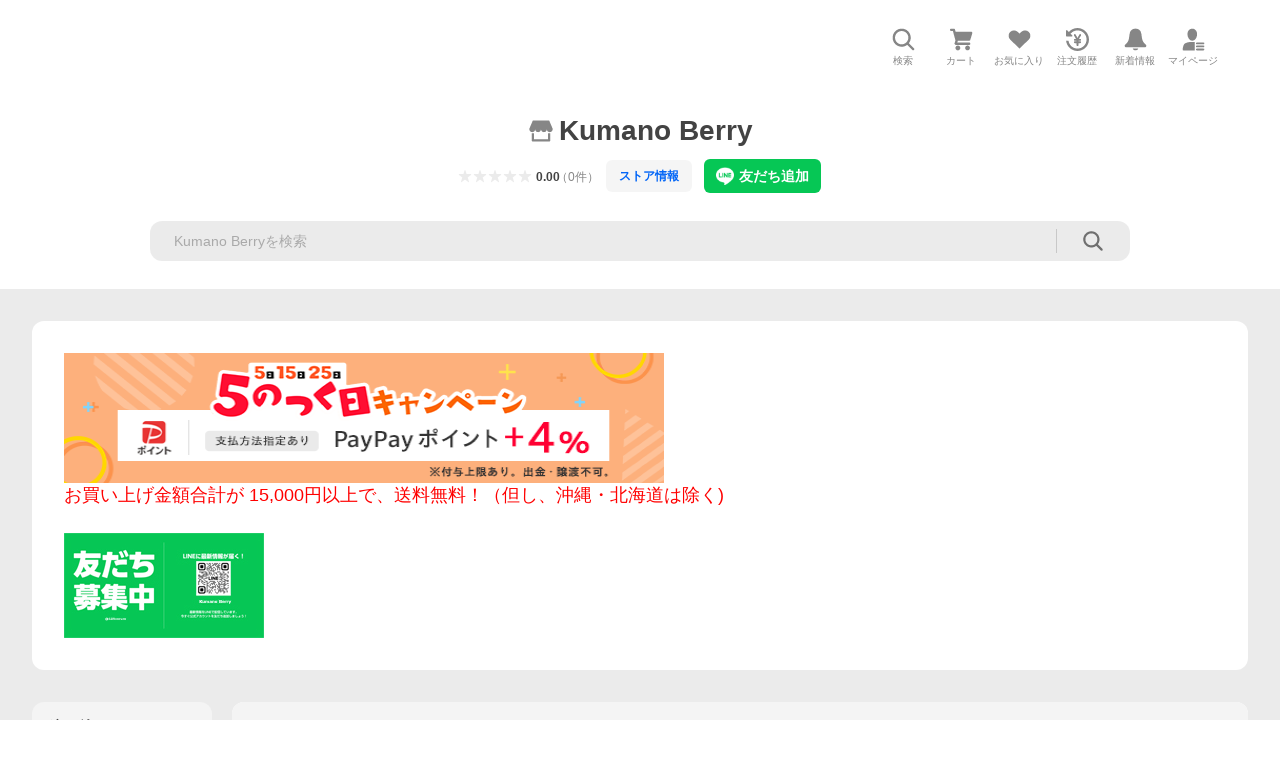

--- FILE ---
content_type: text/javascript
request_url: https://shp-search-fe.west.edge.storage-yahoo.jp/shp-search-fe-dist/v0.0.0_819823ef72fa1a8014dc0c2dbc84c28a6116df2f/_next/static/chunks/924.js
body_size: 1619
content:
(self.webpackChunk_N_E=self.webpackChunk_N_E||[]).push([[924],{3924:function(e,a,_){"use strict";_.d(a,{Z:function(){return eN}});var r=_(85893);_(67294);var s=_(41248),c=_(11752),t=_.n(c),l=_(15798),h=_(26190),m=_.n(h),p=_(14170),i=_.n(p),S=_(64790),T=_.n(S),n=_(9008),o=_.n(n),x=_(59078),d=_.n(x),j=_(58905),N=_(59748),u=_(66487),Z=_(38453),f=_(4107),g=_(13811),w=_(14105),v=_(46294),k=_(92253),b=_(19676),y=_(97312),P=_(46335),R=_(44380),C=_(77902),F=_(21923),B=_(51239),D=_(59822),H=_(18456),L=_(31384),I=_(3951),M=_(58336),A=_(67350),O=_(4e4),V=_(16505),X=_(49497),E=_(3702),W=_(35244),U=_(30457),q=_(40357),z=_(79202),G=_(47749),J=_(81988),Y=_(93350),K=_(76451),Q=_(24634),$=_(10403),ee=_(43543),ea=_(6982),e_=_(92458),er=_(39496),es=_(508),ec=_(71039),et=_(86145),el=_(86251),eh=_(68504),em=_(26892),ep=_(82634),ei=_(18824),eS=_(10523),eT=_(94274),en=_(6739),eo=_.n(en),ex=e=>{e.shpData&&(0,N.c1)(e.shpData);let a=!0===e.isWebView&&!0===e.isStoreSearch;return(0,r.jsxs)(r.Fragment,{children:[(0,r.jsxs)(o(),{children:[(0,r.jsx)("meta",{name:"viewport",content:j.MetaViewportFunctions.getContent(j.MetaViewportConstants.DeviceType.PC,j.MetaViewportConstants.OsType.OTHER)}),(0,r.jsx)("meta",{"http-equiv":"X-UA-Compatible",content:"IE=edge"}),(0,r.jsx)("meta",{name:"format-detection",content:"telephone=no"}),(0,r.jsx)(m(),{deviceType:h.CssLinkConstants.DeviceType.PC})]}),(0,r.jsx)(C.Z,{}),(0,r.jsx)(ee.Z,{}),(0,r.jsx)($.Z,{}),(0,r.jsx)(eh.Z,{}),(0,r.jsx)(J.Z,{}),(0,r.jsx)(em.Z,{}),(0,r.jsxs)(d(),{className:eo().SearchTemplate,children:[(0,r.jsxs)(d().Header,{className:eo().SearchTemplate__header,children:[!e.isStorePreview&&!a&&(0,r.jsx)(D.Z,{className:eo().SearchTemplate__masthead}),!e.isStorePreview&&(0,r.jsxs)(r.Fragment,{children:[(0,r.jsx)("shp-emg",{className:eo().SearchTemplate__emg}),(0,r.jsx)(T(),{className:eo().SearchTemplate__jsOffAlert}),(0,r.jsx)(e_.Z,{}),(0,r.jsx)(ec.Z,{}),(0,r.jsx)(q.Z,{className:eo().SearchTemplate__messageHeader}),(0,r.jsx)(G.Z,{className:eo().SearchTemplate__crmRibbon}),(0,r.jsx)(z.Z,{className:eo().SearchTemplate__penetrateBanner}),(0,r.jsx)(Z.Z,{})]}),!e.isStorePreview&&!a&&(0,r.jsx)(I.Z,{isStickyMode:!e.isStoreSearch,isListPage:e.isListPage,className:eo().SearchTemplate__searchHeader,stickingMainClassName:eo().SearchTemplate__stickySearchBoxMain,isStoreSearch:!!e.isStoreSearch}),(0,r.jsx)(b.Z,{className:eo().SearchTemplate__debug}),(0,r.jsx)(ep.Z,{className:eo().SearchTemplate__storeGlobalNavigation}),(0,r.jsx)(H.Z,{}),(0,r.jsx)(v.Z,{className:eo().SearchTemplate__categoryTree,isListPage:e.isListPage}),(0,r.jsx)(V.Z,{className:eo().SearchTemplate__unit}),(0,r.jsx)(O.Z,{className:eo().SearchTemplate__spellCheck}),(0,r.jsx)(u.Z,{className:eo().SearchTemplate__affiliatesBar}),!e.isStoreSearch&&(0,r.jsxs)("div",{className:eo().SearchTemplate__fixHeader,children:[(0,r.jsx)(M.Z,{className:eo().SearchTemplate__searchResultHeader}),(0,r.jsx)(W.Z,{className:eo().SearchTemplate__searchRankingTab})]}),(0,r.jsx)(ei.Z,{className:eo().SearchTemplate__storeSearchBox})]}),(0,r.jsxs)(d().Main,{className:eo().SearchTemplate__main,children:[(0,r.jsx)(et.Z,{}),(0,r.jsx)(er.Z,{className:eo().SearchTemplate__m2cPickupItem}),(0,r.jsx)(Y.Z,{className:eo().SearchTemplate__titleImage}),(0,r.jsx)(K.Z,{className:eo().SearchTemplate__freeSpace}),(0,r.jsx)(eS.Z,{className:eo().SearchTemplate__storeAnchor}),(0,r.jsx)(eT.Z,{}),(0,r.jsxs)(i(),{className:eo().SearchTemplate__column,children:[(0,r.jsxs)(i().Center,{className:eo().SearchTemplate__columnCenter,children:[(0,r.jsxs)("div",{className:eo().SearchTemplate__columnCenterItem,children:[(0,r.jsx)(U.Z,{className:eo().SearchTemplate__searchResultsDisplayOptions}),(0,r.jsx)(y.Z,{className:eo().SearchTemplate__explainItem}),(0,r.jsx)(P.Z,{className:eo().SearchTemplate__forceNarrowFilter}),(0,r.jsx)(el.Z,{className:eo().SearchTemplate__usedFilter}),(0,r.jsx)(w.Z,{className:eo().SearchTemplate__brandSearchAd}),(0,r.jsx)(E.Z,{className:eo().SearchTemplate__carview}),(0,r.jsx)(L.Z,{className:eo().SearchTemplate__searchError,isRanking:!1}),(0,r.jsxs)("div",{className:eo().SearchTemplate__items,children:[(0,r.jsx)(R.Z,{className:eo().SearchTemplate__genderFilter}),(0,r.jsx)(es.Z,{className:eo().SearchTemplate__verifiedBrandModule}),(0,r.jsx)(A.Z,{isListPage:e.isListPage,className:eo().SearchTemplate__searchResults}),(0,r.jsx)(g.Z,{className:eo().SearchTemplate__alternativePagination,isListPage:e.isListPage})]})]}),(0,r.jsx)(Q.Z,{className:eo().SearchTemplate__keywordHub})]}),(0,r.jsxs)(i().Left,{children:[(0,r.jsx)(f.Z,{isListPage:e.isListPage,className:eo().SearchTemplate__advancedFilter}),(0,r.jsx)(B.Z,{isRanking:!1,isListPage:e.isListPage,className:eo().SearchTemplate__lwsky}),(0,r.jsx)(X.Z,{className:eo().SearchTemplate__wsky}),(0,r.jsx)(k.Z,{className:eo().SearchTemplate__cwl}),(0,r.jsx)(F.Z,{className:eo().SearchTemplate__toPageTop})]})]})]}),(0,r.jsx)(d().Footer,{className:eo().SearchTemplate__footer,children:!e.isStorePreview&&!a&&(0,r.jsx)(ea.Z,{className:eo().SearchTemplate__footerDefault})})]})]})};let{publicRuntimeConfig:ed}=t()(),ej=e=>{let a=(0,s.v9)(e=>e.bff.shpData),_=(0,s.v9)(e=>e.bff.immediateDiscount),c=(0,s.v9)(e=>e.bff.access.isWebView),t={shpData:a,immediateDiscount:_,isStoreSearch:ed.isStoreSearch,isStorePreview:ed.isStorePreview,isWebView:c};return(0,r.jsx)(ex,{...t,...e})};var eN=e=>(0,r.jsx)(l.Z,{liveTestKeyName:"searchTemplate",ownProps:e,children:(0,r.jsx)(ej,{...e})})},6739:function(e){e.exports={SearchTemplate:"search_SearchTemplate__knNni",SearchTemplate__header:"search_SearchTemplate__header__j1_V6",SearchTemplate__jsOffAlert:"search_SearchTemplate__jsOffAlert__XrCtw",SearchTemplate__debug:"search_SearchTemplate__debug__uPSek",SearchTemplate__messageHeader:"search_SearchTemplate__messageHeader__IlM7D",SearchTemplate__crmRibbon:"search_SearchTemplate__crmRibbon__y46Sz",SearchTemplate__penetrateBanner:"search_SearchTemplate__penetrateBanner__1NLWZ",SearchTemplate__storeGlobalNavigation:"search_SearchTemplate__storeGlobalNavigation__M2sCy",SearchTemplate__storeSearchBox:"search_SearchTemplate__storeSearchBox__iToXL",SearchTemplate__searchHeader:"search_SearchTemplate__searchHeader__va2Ou",SearchTemplate__stickySearchBoxMain:"search_SearchTemplate__stickySearchBoxMain__UXFu_",SearchTemplate__categoryTree:"search_SearchTemplate__categoryTree__ZoX_h",SearchTemplate__unit:"search_SearchTemplate__unit__7U4DJ",SearchTemplate__spellCheck:"search_SearchTemplate__spellCheck__ZOsjS",SearchTemplate__affiliatesBar:"search_SearchTemplate__affiliatesBar__lnzRR",SearchTemplate__fixHeader:"search_SearchTemplate__fixHeader__vflab",SearchTemplate__searchResultHeader:"search_SearchTemplate__searchResultHeader__8fZBa",SearchTemplate__searchRankingTab:"search_SearchTemplate__searchRankingTab__5aIVo",SearchTemplate__sproRankingTitle:"search_SearchTemplate__sproRankingTitle__k9wlw",SearchTemplate__main:"search_SearchTemplate__main__pVu2r",SearchTemplate__m2cPickupItem:"search_SearchTemplate__m2cPickupItem__sICMa",SearchTemplate__column:"search_SearchTemplate__column__Ns411",SearchTemplate__freeSpace:"search_SearchTemplate__freeSpace__Uw3Ev",SearchTemplate__titleImage:"search_SearchTemplate__titleImage__dXF1L",SearchTemplate__storeAnchor:"search_SearchTemplate__storeAnchor__RX0AC",SearchTemplate__lwsky:"search_SearchTemplate__lwsky__N7_Tn",SearchTemplate__wsky:"search_SearchTemplate__wsky__x_rXE",SearchTemplate__cwl:"search_SearchTemplate__cwl__RWaiz",SearchTemplate__advancedFilter:"search_SearchTemplate__advancedFilter__VrwYx",SearchTemplate__items:"search_SearchTemplate__items__qkA9O",SearchTemplate__keywordHub:"search_SearchTemplate__keywordHub__6xpeN",SearchTemplate__genderFilter:"search_SearchTemplate__genderFilter__8WQ3b",SearchTemplate__carview:"search_SearchTemplate__carview__aNpDR",SearchTemplate__brandSearchAd:"search_SearchTemplate__brandSearchAd__aBD_Y",SearchTemplate__explainItem:"search_SearchTemplate__explainItem___NipU",SearchTemplate__usedFilter:"search_SearchTemplate__usedFilter__W_d2h",SearchTemplate__forceNarrowFilter:"search_SearchTemplate__forceNarrowFilter__cTbCD",SearchTemplate__verifiedBrandModule:"search_SearchTemplate__verifiedBrandModule__R2foR",SearchTemplate__searchResults:"search_SearchTemplate__searchResults__m8XW2",SearchTemplate__searchResultsDisplayOptions:"search_SearchTemplate__searchResultsDisplayOptions__JzOwy",SearchTemplate__columnCenter:"search_SearchTemplate__columnCenter__frq6T",SearchTemplate__columnCenterItem:"search_SearchTemplate__columnCenterItem__xNiUm",SearchTemplate__footer:"search_SearchTemplate__footer__MVpo3",SearchTemplate__welcomeToTheEnd:"search_SearchTemplate__welcomeToTheEnd__qUXZF"}}}]);

--- FILE ---
content_type: text/javascript; charset=UTF-8
request_url: https://yads.yjtag.yahoo.co.jp/tag?s=13978_583378&fr_id=yads_3162404-0&p_elem=PRMB&u=https%3A%2F%2Fstore.shopping.yahoo.co.jp%2Fkumanoberry%2Fbea6c9caa5.html&pv_ts=1768729487258&cu=https%3A%2F%2Fstore.shopping.yahoo.co.jp%2Fkumanoberry%2Fbea6c9caa5.html&suid=c4dda3ad-1afe-4ad1-ad3a-5af1504bc81d
body_size: 783
content:
yadsDispatchDeliverProduct({"dsCode":"13978_583378","patternCode":"13978_583378-618502","outputType":"js_frame","targetID":"PRMB","requestID":"895da1166556b8ce56fe2aa253df535f","products":[{"adprodsetCode":"13978_583378-618502-654548","adprodType":3,"adTag":"<script onerror='YJ_YADS.passback()' src='https://yads.yjtag.yahoo.co.jp/yda?adprodset=13978_583378-618502-654548&cb=1768729493108&cu=https%3A%2F%2Fstore.shopping.yahoo.co.jp%2Fkumanoberry%2Fbea6c9caa5.html&p_elem=PRMB&pv_id=895da1166556b8ce56fe2aa253df535f&suid=c4dda3ad-1afe-4ad1-ad3a-5af1504bc81d&u=https%3A%2F%2Fstore.shopping.yahoo.co.jp%2Fkumanoberry%2Fbea6c9caa5.html' type='text/javascript'></script>","width":"320","height":"50","iframeFlag":0},{"adprodsetCode":"13978_583378-618502-654549","adprodType":5,"adTag":"<a href=\"https://yahoo.jp/XdAdwI\" target=\"_top\">\n  <img src=\"https://s.yimg.jp/images/listing/deliveryope/jisyakou/202211_donation_320_50.jpg\" width=\"320\" height=\"50\" border=\"0\">\n  </img>\n</a>","width":"320","height":"50"}],"measurable":1,"frameTag":"<div style=\"text-align:center;\"><iframe src=\"https://s.yimg.jp/images/listing/tool/yads/yads-iframe.html?s=13978_583378&fr_id=yads_3162404-0&p_elem=PRMB&u=https%3A%2F%2Fstore.shopping.yahoo.co.jp%2Fkumanoberry%2Fbea6c9caa5.html&pv_ts=1768729487258&cu=https%3A%2F%2Fstore.shopping.yahoo.co.jp%2Fkumanoberry%2Fbea6c9caa5.html&suid=c4dda3ad-1afe-4ad1-ad3a-5af1504bc81d\" style=\"border:none;clear:both;display:block;margin:auto;overflow:hidden\" allowtransparency=\"true\" data-resize-frame=\"true\" frameborder=\"0\" height=\"50\" id=\"yads_3162404-0\" name=\"yads_3162404-0\" scrolling=\"no\" title=\"Ad Content\" width=\"320\" allow=\"fullscreen; attribution-reporting\" allowfullscreen loading=\"eager\" ></iframe></div>"});